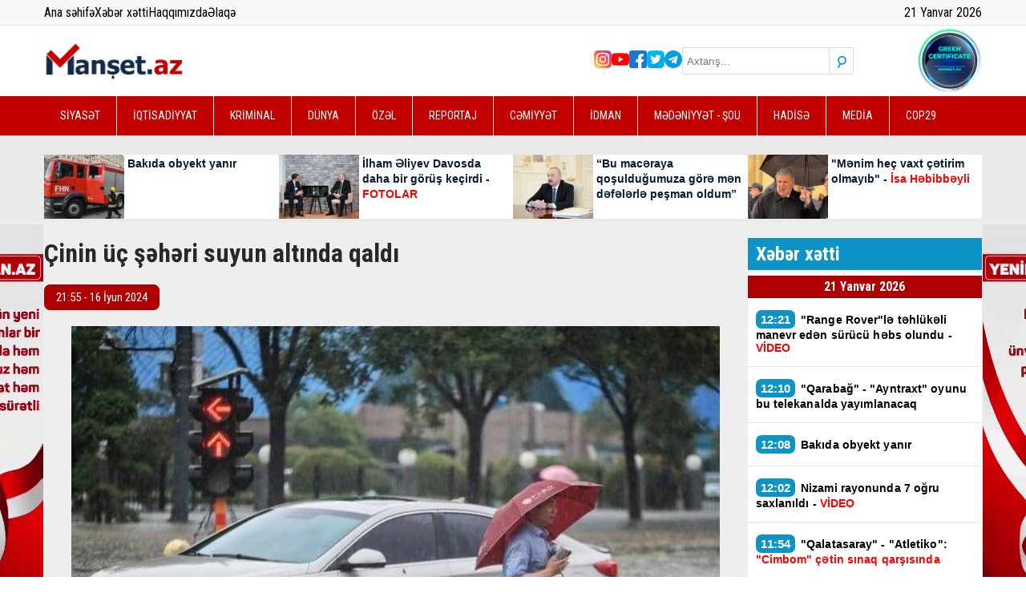

--- FILE ---
content_type: text/html; charset=UTF-8
request_url: https://www.manset.az/news/112933/cinin-uc-seheri-suyun-altinda-qaldi
body_size: 13921
content:
<!DOCTYPE html>
<html lang="az">

<head>
    <!-- Yandex.Metrika counter -->
<script type="text/javascript">
    (function(m,e,t,r,i,k,a){m[i]=m[i]||function(){(m[i].a=m[i].a||[]).push(arguments)};
   m[i].l=1*new Date();
   for (var j = 0; j < document.scripts.length; j++) {if (document.scripts[j].src === r) { return; }}
   k=e.createElement(t),a=e.getElementsByTagName(t)[0],k.async=1,k.src=r,a.parentNode.insertBefore(k,a)})
   (window, document, "script", "https://mc.yandex.ru/metrika/tag.js", "ym");

   ym(91452977, "init", {
        clickmap:true,
        trackLinks:true,
        accurateTrackBounce:true
   });
</script>
<!-- Yandex.Metrika counter end -->

<script src="https://cdn.onesignal.com/sdks/web/v16/OneSignalSDK.page.js" defer></script>
<script>
    window.OneSignalDeferred = window.OneSignalDeferred || [];
  OneSignalDeferred.push(function(OneSignal) {
    OneSignal.init({
      appId: "33a4209b-0e68-43c6-8fd0-3ffbe76ee04c",
    });
  });
</script>

<!-- Global site tag (gtag.js) - Google Analytics -->
<script async src="https://www.googletagmanager.com/gtag/js?id=UA-199250953-1"></script>
<script>
    window.dataLayer = window.dataLayer || [];
  function gtag(){dataLayer.push(arguments);}
  gtag('js', new Date());

  gtag('config', 'UA-199250953-1');
</script>
<!-- Global site tag (gtag.js) - Google Analytics -->
<!-- Google Tag Manager -->
<script>
    (function(w,d,s,l,i){w[l]=w[l]||[];w[l].push({'gtm.start':
new Date().getTime(),event:'gtm.js'});var f=d.getElementsByTagName(s)[0],
j=d.createElement(s),dl=l!='dataLayer'?'&l='+l:'';j.async=true;j.src=
'https://www.googletagmanager.com/gtm.js?id='+i+dl;f.parentNode.insertBefore(j,f);
})(window,document,'script','dataLayer','GTM-5JGNCQ8');
</script>
<!-- End Google Tag Manager -->

<script async defer crossorigin="anonymous" src="https://connect.facebook.net/az_AZ/sdk.js#xfbml=1&version=v6.0">
</script>
<script>
    window.digitalks=window.digitalks||new function(){var t=this;t._e=[],t._c={},t.config=function(c){var i;t._c=c,t._c.script_id?((i=document.createElement("script")).src="//data.digitalks.az/v1/scripts/"+t._c.script_id+"/track.js?&cb="+Math.random(),i.async=!0,document.head.appendChild(i)):console.error("digitalks: script_id cannot be empty!")};["track","identify"].forEach(function(c){t[c]=function(){t._e.push([c].concat(Array.prototype.slice.call(arguments,0)))}})};

digitalks.config({
    script_id: "ae2aea67-996a-4ba1-bb55-473873a9464b",
    page_url: location.href,
    referrer: document.referrer
})
</script>    <meta charset="UTF-8" />
    <meta name="viewport" content="width=device-width, initial-scale=1.0" />
    <meta name="csrf-token" content="uIE3vVBQ7cYerYD8P1CFYhOjIE16vuGz6uec1SBh">
    <meta name="theme-color" content="#c30000" />

    <link rel="stylesheet" href="https://www.manset.az/frontend/assets/css/jquery.bxslider.min.css" />
    <link rel="stylesheet" href="https://www.manset.az/frontend/plugins/fontawesome/css/all.min.css" />
    <link rel="stylesheet" href="https://www.manset.az/frontend/assets/css/style.css?v3" />
    <link rel="stylesheet" href="https://www.manset.az/frontend/assets/css/magnific-popup.css" />

    <title>Manset.az | Çinin üç şəhəri suyun altında qaldı 
</title>
    <link rel="icon" type="image/x-icon" href="https://www.manset.az/favicon.ico">

    <meta name="description" content="

Çinin şərqindəki Futszyan əyalətində uzun sürən yağışlar 9 milyona yaxın əhalisi olan Tsyuançjou və daha iki böyük şəhərdə, həmçinin 11 kənd mahalında daşqınlara səbəb olub.

 

Manset.az musvat.com-a istinadən xəbər verir ki,..." />
<meta name="keywords" content="" />
<meta property="og:image" content="https://www.manset.az/storage/2024/june/16/img_68791718558537.jpg" />
<meta property="og:image:width" content="850" />
<meta property="og:image:height" content="530" />
<meta property="og:locale" content="az_AZ" />
<meta property="og:type" content="article" />
<meta property="og:title" content="Çinin üç şəhəri suyun altında qaldı " />
<meta property="og:description" content="

Çinin şərqindəki Futszyan əyalətində uzun sürən yağışlar 9 milyona yaxın əhalisi olan Tsyuançjou və daha iki böyük şəhərdə, həmçinin 11 kənd mahalında daşqınlara səbəb olub.

 

Manset.az musvat.com-a istinadən xəbər verir ki,..." />
<meta property="og:url" content="https://www.manset.az/dunya/112933/cinin-uc-seheri-suyun-altinda-qaldi" />
<meta property="og:site_name" content="https://www.manset.az" />
<meta property="og:updated_time" content="2026-01-20T15:08:34+04:00" />
<meta property="article:published_time" content="2024-06-16T21:55:53+04:00" />
<meta property="article:modified_time" content="2024-06-16T17:55:53+04:00" />
<meta name="twitter:card" content="summary_large_image" />
<meta name="twitter:title" content="Çinin üç şəhəri suyun altında qaldı " />
<meta name="twitter:description" content="

Çinin şərqindəki Futszyan əyalətində uzun sürən yağışlar 9 milyona yaxın əhalisi olan Tsyuançjou və daha iki böyük şəhərdə, həmçinin 11 kənd mahalında daşqınlara səbəb olub.

 

Manset.az musvat.com-a istinadən xəbər verir ki,..." />
<meta name="twitter:image" content="https://www.manset.az/storage/2024/june/16/img_68791718558537.jpg" />
<meta name="twitter:image:width" content="850" />
<meta name="twitter:image:height" content="530" />
<link rel="canonical"
    href="https://www.manset.az/dunya/112933/cinin-uc-seheri-suyun-altinda-qaldi" />
    <style>
        img:not(.nocover) {
            max-width: 100% !important;
            object-fit: cover !important;
            object-position: top center !important;
        }

        .breaking-news-title {
            color: #081a35;
            font-family: Arial;
            font-weight: bold;
            font-size: 14px;
            line-height: 19px;
            display: -webkit-box;
            -webkit-line-clamp: 4;
            -webkit-box-orient: vertical;
            overflow: hidden;
        }

        .breaking-news-title:hover {
            color: #c30000;
        }

        #responsive-menu {
            top: -100%;
        }

        .mfp-wrap {
            position: fixed !important;
        }

        #test-modal {
            position: relative;
            background: #FFF;
            padding: 20px;
            margin-left: 30px;
            margin-right: 30px;
            width: auto;
            max-width: 540px;
            margin: 0 auto;
            font-size: 12px;
            font-family: Arial;
            -webkit-border-radius: 5px;
            -moz-border-radius: 5px;
            border-radius: 5px;
        }

        #test-modal .fcb {
            color: #000;
            font-size: 24px;
            font-weight: bold;
        }

        #test-modal .fb-page,
        #test-modal .fb-page span,
        #test-modal .fb-page span iframe {
            width: 100% !important;
        }

        .bx-wrapper .bx-controls-direction a {
            z-index: 999 !important;
        }

        .height-auto {
            height: auto;
        }

        @media (max-width: 768px) {
            .card .img {
                height: auto;
            }

            .card .img img {
                height: auto;
                max-height: 270px;
                width: 100%;
                display: block;
            }

            .card h2.title {
                font-size: 20px !important;
                line-height: 30px !important;
            }
        }
    </style>

    <style>
    .desc-img img {
        width: 100%;
        height: auto;
        max-width: 100%;
        object-fit: contain !important;
    }

    @media (max-width: 768px) {
        .desc-img {
            height: auto !important;
        }

        .desc-img img {
            width: 100%;
            height: auto;
            max-width: 100%;
        }
    }

    article .description>p {
        color: #000;
        font-family: "Helvetica Neue", Helvetica, Arial, sans-serif;
        font-size: 17px;
        margin-bottom: 15px !important;
        line-height: 1.3 !important;
        text-indent: 0px;
        text-transform: none;
    }

    article .description * {
        max-width: 100% !important;
        object-fit: contain !important;
    }

    article .description a {
        color: #0e93c7;
    }

    .tag-container {
        display: flex;
        flex-wrap: wrap;
        gap: 6px;
        max-width: 600px;
    }

    .tag {
        padding: 3px 6px;
        border: 1px solid #707070;
        color: #707070;
        font-size: 13px;
        text-decoration: none;
        transition: all 0.3s ease-in-out;
    }

    .tag:hover {
        background-color: #707070;
        color: #fff;
    }

    .sosyal-btnlar {
        display: flex;
        flex-direction: column;
        gap: 9px;
        align-items: center;
        margin-bottom: 9px;
    }

    .sosyal-btn {
        text-align: center;
        padding: 6px 9px;
        border: none;
        border-radius: 5px;
        font-size: 16px;
        color: white;
        text-decoration: none;
        width: 97%;
        transition: background 0.3s ease;
    }

    .instagram-btn {
        background-color: #E4405F;
    }

    .instagram-btn:hover {
        background-color: #c1355c;
    }

    .telegram-btn {
        background-color: #0088cc;
    }

    .telegram-btn:hover {
        background-color: #007ab8;
    }

    @media (min-width: 600px) {
        .sosyal-btn {
            font-size: 18px;
        }
    }
</style>
<style>
    .fb-follow {
        width: 100%;
        display: flex;
        align-items: center;
        justify-content: space-between;
        gap: 12px;
        padding: 16px;
        box-sizing: border-box;
        margin: 15px 0;

        background: linear-gradient(135deg, #3B5998, #3B5998);
        color: #fff;
        text-decoration: none;
        border-radius: 14px;
        font-family: system-ui, sans-serif;
    }

    .fb-text strong {
        font-size: 17px;
    }

    .fb-text small {
        font-size: 13px;
        opacity: .85;
    }

    .fb-btn {
        padding: 10px 14px;
        background: rgba(255, 255, 255, .18);
        border-radius: 10px;
        font-weight: 700;
        white-space: nowrap;
    }

    /* mobil */
    @media (max-width:520px) {
        .fb-follow {
            flex-direction: column;
            align-items: flex-start;
        }

        .fb-btn {
            width: 100%;
            text-align: center;
        }
    }
</style>
<script data-cfasync="false" nonce="0e6918de-cf16-4a00-aa11-6a1e69b57c91">try{(function(w,d){!function(j,k,l,m){if(j.zaraz)console.error("zaraz is loaded twice");else{j[l]=j[l]||{};j[l].executed=[];j.zaraz={deferred:[],listeners:[]};j.zaraz._v="5874";j.zaraz._n="0e6918de-cf16-4a00-aa11-6a1e69b57c91";j.zaraz.q=[];j.zaraz._f=function(n){return async function(){var o=Array.prototype.slice.call(arguments);j.zaraz.q.push({m:n,a:o})}};for(const p of["track","set","debug"])j.zaraz[p]=j.zaraz._f(p);j.zaraz.init=()=>{var q=k.getElementsByTagName(m)[0],r=k.createElement(m),s=k.getElementsByTagName("title")[0];s&&(j[l].t=k.getElementsByTagName("title")[0].text);j[l].x=Math.random();j[l].w=j.screen.width;j[l].h=j.screen.height;j[l].j=j.innerHeight;j[l].e=j.innerWidth;j[l].l=j.location.href;j[l].r=k.referrer;j[l].k=j.screen.colorDepth;j[l].n=k.characterSet;j[l].o=(new Date).getTimezoneOffset();if(j.dataLayer)for(const t of Object.entries(Object.entries(dataLayer).reduce((u,v)=>({...u[1],...v[1]}),{})))zaraz.set(t[0],t[1],{scope:"page"});j[l].q=[];for(;j.zaraz.q.length;){const w=j.zaraz.q.shift();j[l].q.push(w)}r.defer=!0;for(const x of[localStorage,sessionStorage])Object.keys(x||{}).filter(z=>z.startsWith("_zaraz_")).forEach(y=>{try{j[l]["z_"+y.slice(7)]=JSON.parse(x.getItem(y))}catch{j[l]["z_"+y.slice(7)]=x.getItem(y)}});r.referrerPolicy="origin";r.src="/cdn-cgi/zaraz/s.js?z="+btoa(encodeURIComponent(JSON.stringify(j[l])));q.parentNode.insertBefore(r,q)};["complete","interactive"].includes(k.readyState)?zaraz.init():j.addEventListener("DOMContentLoaded",zaraz.init)}}(w,d,"zarazData","script");window.zaraz._p=async d$=>new Promise(ea=>{if(d$){d$.e&&d$.e.forEach(eb=>{try{const ec=d.querySelector("script[nonce]"),ed=ec?.nonce||ec?.getAttribute("nonce"),ee=d.createElement("script");ed&&(ee.nonce=ed);ee.innerHTML=eb;ee.onload=()=>{d.head.removeChild(ee)};d.head.appendChild(ee)}catch(ef){console.error(`Error executing script: ${eb}\n`,ef)}});Promise.allSettled((d$.f||[]).map(eg=>fetch(eg[0],eg[1])))}ea()});zaraz._p({"e":["(function(w,d){})(window,document)"]});})(window,document)}catch(e){throw fetch("/cdn-cgi/zaraz/t"),e;};</script></head>

<body>
    <div style="overflow: hidden; position: relative;">
        <section id="responsive-menu">
            <div class="container">
                <form method="get" action="/search" class="search">
                    <input placeholder="Axtarış..." type="text" name="keyword" />
                    <button class="search-btn">
                        <i class="fa-solid fa-magnifying-glass"></i>
                    </button>
                </form>
                <ul class="social-medias">
            <li>
        <a href="https://www.instagram.com/manset.az/" class="in"></a>
    </li>
                <li>
        <a href="https://www.youtube.com/channel/UCmvEML579ufFXQbeUoMfSCg" class="yt"></a>
    </li>
                <li>
        <a href="https://www.facebook.com/Man%C5%9Fetaz-X%C9%99b%C9%99r-Portal%C4%B1-101608725475769" class="fb"></a>
    </li>
                <li>
        <a href="https://twitter.com/AzManset" class="tw"></a>
    </li>
                <li>
        <a href="https://t.me/mansetaz" class="tg"></a>
    </li>
        </ul>                <ul class="nav-links">
                                            <li><a href="https://www.manset.az/category/siyaset/1">SİYASƏT</a></li>
                                            <li><a href="https://www.manset.az/category/iqtisadiyyat/2">İQTİSADİYYAT</a></li>
                                            <li><a href="https://www.manset.az/category/kriminal/3">KRİMİNAL</a></li>
                                            <li><a href="https://www.manset.az/category/dunya/4">DÜNYA</a></li>
                                            <li><a href="https://www.manset.az/category/ozel/5">ÖZƏL</a></li>
                                            <li><a href="https://www.manset.az/category/reportaj/6">REPORTAJ</a></li>
                                            <li><a href="https://www.manset.az/category/cemiyyet/7">CƏMİYYƏT</a></li>
                                            <li><a href="https://www.manset.az/category/idman/8">İDMAN</a></li>
                                            <li><a href="https://www.manset.az/category/medeniyyet-sou/9">MƏDƏNİYYƏT - ŞOU</a></li>
                                            <li><a href="https://www.manset.az/category/hadise/10">HADİSƏ</a></li>
                                            <li><a href="https://www.manset.az/category/media/12">MEDİA</a></li>
                                            <li><a href="https://www.manset.az/category/cop29/13">COP29</a></li>
                                    </ul>
            </div>
        </section>
        <header>
            
            <section id="top">
                <div class="container">
                    <div class="row">
                        <ul>
                            <li><a href="/">Ana səhifə</a></li>
                            <li><a href="https://www.manset.az/all-news" target="_blank">Xəbər xətti</a></li>
                            <li><a href="/about">Haqqımızda</a></li>
                            <li><a href="/contact">Əlaqə</a></li>
                        </ul>
                        <div>
                            <p id="date"></p>
                        </div>
                    </div>
                </div>
            </section>
            <section id="header-main">
                <div class="container">
                    <div class="row">
                        <label class="burger" for="burger">
                            <input type="checkbox" id="burger">
                            <span></span>
                            <span></span>
                            <span></span>
                        </label>
                        <a class="logo" href="https://www.manset.az">
                            <img src="https://www.manset.az/storage/setting/logo_1743426522.svg" alt="manset az logo" />
                        </a>
                        <div class="social-medias">
                            <ul class="social-medias">
            <li>
        <a href="https://www.instagram.com/manset.az/" class="in"></a>
    </li>
                <li>
        <a href="https://www.youtube.com/channel/UCmvEML579ufFXQbeUoMfSCg" class="yt"></a>
    </li>
                <li>
        <a href="https://www.facebook.com/Man%C5%9Fetaz-X%C9%99b%C9%99r-Portal%C4%B1-101608725475769" class="fb"></a>
    </li>
                <li>
        <a href="https://twitter.com/AzManset" class="tw"></a>
    </li>
                <li>
        <a href="https://t.me/mansetaz" class="tg"></a>
    </li>
        </ul>                            <form method="get" action="/search" class="search">
                                <input placeholder="Axtarış..." type="text" name="keyword" />
                                <button class="search-btn">
                                    <i class="fa-solid fa-magnifying-glass"></i>
                                </button>
                            </form>
                            <img src="https://www.manset.az/frontend/assets/images/svg/manset.az.svg" alt="cop29" />
                        </div>
                    </div>
                </div>
            </section>
            <section id="nav-links">
                <div class="container">
                    <ul>
                                                    <li><a href="https://www.manset.az/category/siyaset/1">SİYASƏT</a></li>
                                                    <li><a href="https://www.manset.az/category/iqtisadiyyat/2">İQTİSADİYYAT</a></li>
                                                    <li><a href="https://www.manset.az/category/kriminal/3">KRİMİNAL</a></li>
                                                    <li><a href="https://www.manset.az/category/dunya/4">DÜNYA</a></li>
                                                    <li><a href="https://www.manset.az/category/ozel/5">ÖZƏL</a></li>
                                                    <li><a href="https://www.manset.az/category/reportaj/6">REPORTAJ</a></li>
                                                    <li><a href="https://www.manset.az/category/cemiyyet/7">CƏMİYYƏT</a></li>
                                                    <li><a href="https://www.manset.az/category/idman/8">İDMAN</a></li>
                                                    <li><a href="https://www.manset.az/category/medeniyyet-sou/9">MƏDƏNİYYƏT - ŞOU</a></li>
                                                    <li><a href="https://www.manset.az/category/hadise/10">HADİSƏ</a></li>
                                                    <li><a href="https://www.manset.az/category/media/12">MEDİA</a></li>
                                                    <li><a href="https://www.manset.az/category/cop29/13">COP29</a></li>
                                            </ul>
                </div>
            </section>
            <section id="header-news">
                <div class="container">
                    <div class="wrapper">
                                                    <a href="https://www.manset.az/hadise/162288/bakida-obyekt-yanir" class="home-banner-card">
                                <div class="img">
                                    <img src="https://www.manset.az/storage/temp/158x95/news/2026_01_21/462147_1768982977.webp"
                                        alt="Bakıda obyekt yanır" class="nocover" />
                                </div>
                                <div class="content">
                                    <h2 class="breaking-news-title">Bakıda obyekt yanır</h2>
                                </div>
                            </a>
                                                    <a href="https://www.manset.az/siyaset/162278/prezident-davosda-daha-bir-gorus-kecirdi-fotolar" class="home-banner-card">
                                <div class="img">
                                    <img src="https://www.manset.az/storage/temp/158x95/news/2026_01_21/17689793284041426597_1200x630_1768980007.webp"
                                        alt="İlham Əliyev Davosda daha bir görüş keçirdi - FOTOLAR" class="nocover" />
                                </div>
                                <div class="content">
                                    <h2 class="breaking-news-title">İlham Əliyev Davosda daha bir görüş keçirdi -<font color="#ff0000"> FOTOLAR</font></h2>
                                </div>
                            </a>
                                                    <a href="https://www.manset.az/siyaset/162277/bu-maceraya-qosuldugumuza-gore-men-defelerle-pesman-oldum" class="home-banner-card">
                                <div class="img">
                                    <img src="https://www.manset.az/storage/temp/158x95/news/2026_01_21/09l08gvwrimyjge2xzzgza8mtqs09lsuj3jkvn2f_1200_1768978869.webp"
                                        alt="“Bu macəraya qoşulduğumuza görə mən dəfələrlə peşman oldum”" class="nocover" />
                                </div>
                                <div class="content">
                                    <h2 class="breaking-news-title">“Bu macəraya qoşulduğumuza görə mən dəfələrlə peşman oldum”</h2>
                                </div>
                            </a>
                                                    <a href="https://www.manset.az/ozel/162273/isa-hebibbeyli-yayilan-goruntulerinden-danisdi-menim-hec-vaxt-cetirim-olmayib" class="home-banner-card">
                                <div class="img">
                                    <img src="https://www.manset.az/storage/temp/158x95/news/2026_01_21/whatsapp_image_2026_01_21_at_104239_1768977963.webp"
                                        alt="\&quot;Mənim heç vaxt çətirim olmayıb\&quot; - İsa Həbibbəyli " class="nocover" />
                                </div>
                                <div class="content">
                                    <h2 class="breaking-news-title">"Mənim heç vaxt çətirim olmayıb" -<font color="#ff0000"> İsa Həbibbəyli </font></h2>
                                </div>
                            </a>
                                            </div>
                </div>
            </section>
        </header>

        <main>
            <section id="news-detail">
    <div class="container">
        <div class="container__left">
            <h1 class="news-detail-title">Çinin üç şəhəri suyun altında qaldı <font color="#ff0000"></font></h1>
            
            <p class="date-time">21:55 - 16 İyun 2024</p>
            <div class="desc-img">
                <img src="https://www.manset.az/storage/2024/june/16/img_68791718558537.jpg" alt="Çinin üç şəhəri suyun altında qaldı " class="nocover" />
            </div>
            <article>
                <div class="description" style="padding: 0px 10px">
                                        <p><meta charset="UTF-8" /></p>
                                                            
                                        <!-- Inpage/Inpage/ -->
                    
                    <!-- Inpage/Inpage/ -->
                                                            <p><strong>&Ccedil;inin şərqindəki Futszyan əyalətində uzun s&uuml;rən yağışlar 9 milyona yaxın əhalisi olan Tsyuan&ccedil;jou və daha iki b&ouml;y&uuml;k şəhərdə, həm&ccedil;inin 11 kənd mahalında daşqınlara səbəb olub.</strong></p>
                                                            
                                                            <p>&nbsp;</p>
                                                            
                                                            <p><a style='color:#af0000; font-weight:bold;'
                        href='./'>Manset.az</a> musvat.com-a istinadən xəbər verir ki, &Ccedil;in Mərkəzi Televiziyasının yerli hakimiyyət orqanlarına istinadən verdiyi məlumata g&ouml;rə, 11 &ccedil;ay &ouml;z məcrasından &ccedil;ıxıb.</p>
                                                            
                                                            <p>Daşqın zonalarında suyun səviyyəsi 3,65 m-ə &ccedil;atır.</p>
                                                            
                                                            <p>Dərc edilmiş məlumatlara g&ouml;rə, 179,8 min nəfər daşqınlardan zərər &ccedil;əkib, 36 minə yaxın insan təxliyə edilib. Prosesə hərb&ccedil;ilər cəlb olunublar.</p>
                                                            
                                                            <p>Futsyan əyalətində dəmir yolu əlaqəsi qismən dayandırılıb.</p>
                                                            
                                                            <p>Qeyd edək ki, iyunun 9-dan etibarən Futsyanda tufan və g&uuml;cl&uuml; k&uuml;ləklə m&uuml;şayiət olunan yağış yağır. Əyalət də fəlakət xəbərdarlığı elan edilib.</p>
                                                        </div>
                <div>
                                    </div>
            </article>
            <article>
                            </article>
            <hr>
            <a href="https://www.facebook.com/share/1EqsHq8tpU/" target="_blank" rel="noopener" class="fb-follow">
                <span class="fb-text">
                    <strong>Bizi Facebook-da izləyin</strong><br>
                    <small>Yeniliklərdən xəbərdar olun</small>
                </span>
                <span class="fb-btn">Keçid et</span>
            </a>
            
            <div class="detail-ads">
                <a href="" target="_blank">
                    <img src="https://www.manset.az/frontend/assets/images/gif/bb.gif" class="nocover">
                </a>
            </div>
            <div class="social-medias">
                <!-- uSocial -->
                <script async src="https://usocial.pro/usocial/usocial.js?uid=7835bce91df86526&v=6.1.5"
                    data-script="usocial" charset="utf-8"></script>
                <div class="uSocial-Share" data-lang="en" data-pid="eebe68acae984fd9e8243fbffcbf8270" data-type="share"
                    data-options="round-rect,style1,default,absolute,horizontal,size48,eachCounter1,counter1,counter-after,mobile_position_left"
                    data-social="fb,wa,telegram"></div>
                <!-- /uSocial -->
            </div>
            
            <div style="margin-top:20px;">
                <script async src="https://webshop.az/premiumads/banner.js?v5" type="text/javascript"></script>
            </div>
            <div style="margin-top:20px;"> <iframe style="width: 100%;" src="https://yenielan.az/banner" scrolling="no"
                    width="970" height="270" frameborder="0"></iframe></div>
            
            <section id="other-news" style="margin-bottom: 20px;">
                <div class="other-news__title">
                    <p>Digər xəbərlər</p>
                </div>
                <div class="wrapper">
                                        <a href="https://www.manset.az/ozel/162197/sefer-ebiyev-esebilesdi-besdir-sual-verdin-men-vetenimdeyem" class="card">
                        <div class="img">
                            <img src="https://www.manset.az/storage/temp/300x190/news/2026_01_20/1750922529_1643290243_186894_1768900589.webp" alt="Səfər Əbiyev əsəbiləşdi - \&quot;Bəsdir, sual verdin, mən vətənimdəyəm\&quot;" />
                            <span class="date-time">20 Yanvar 2026 - 13:11</span>
                        </div>
                        <div class="content">
                            <h3 class="title">
                                Səfər Əbiyev əsəbiləşdi - <font color="#ff0000">"Bəsdir, sual verdin, mən vətənimdəyəm"</font>
                            </h3>
                        </div>
                    </a>
                                        <a href="https://www.manset.az/ozel/162273/isa-hebibbeyli-yayilan-goruntulerinden-danisdi-menim-hec-vaxt-cetirim-olmayib" class="card">
                        <div class="img">
                            <img src="https://www.manset.az/storage/temp/300x190/news/2026_01_21/whatsapp_image_2026_01_21_at_104239_1768977963.webp" alt="\&quot;Mənim heç vaxt çətirim olmayıb\&quot; - İsa Həbibbəyli " />
                            <span class="date-time">21 Yanvar 2026 - 10:36</span>
                        </div>
                        <div class="content">
                            <h3 class="title">
                                "Mənim heç vaxt çətirim olmayıb" -<font color="#ff0000"> İsa Həbibbəyli </font>
                            </h3>
                        </div>
                    </a>
                                        <a href="https://www.manset.az/cemiyyet/162231/adsea-nin-kollektivi-sehidler-xiyabanini-ziyaret-etdi-fotolar" class="card">
                        <div class="img">
                            <img src="https://www.manset.az/storage/temp/300x190/news/2026_01_20/whatsapp_image_2026_01_20_at_182503_5_1768919546.webp" alt="ADSEA-nın kollektivi Şəhidlər xiyabanını ziyarət etdi - FOTOLAR" />
                            <span class="date-time">20 Yanvar 2026 - 18:28</span>
                        </div>
                        <div class="content">
                            <h3 class="title">
                                ADSEA-nın kollektivi Şəhidlər xiyabanını ziyarət etdi - <font color="#ff0000">FOTOLAR</font>
                            </h3>
                        </div>
                    </a>
                                        <a href="https://www.manset.az/hadise/162211/bakida-iki-baci-facievi-sekilde-oldunbsp" class="card">
                        <div class="img">
                            <img src="https://www.manset.az/storage/temp/300x190/news/2025_11_08/tecili_1_1762614241.webp" alt="Bakıda iki bacı faciəvi şəkildə öldü " />
                            <span class="date-time">20 Yanvar 2026 - 15:43</span>
                        </div>
                        <div class="content">
                            <h3 class="title">
                                Bakıda iki bacı <font color="#ff0000">faciəvi şəkildə öldü </font>
                            </h3>
                        </div>
                    </a>
                                        <a href="https://www.manset.az/cemiyyet/162194/memur-emeli-ile-bagli-suallardan-bele-yayindi" class="card">
                        <div class="img">
                            <img src="https://www.manset.az/storage/temp/300x190/news/2026_01_20/dsdd_1768899566.webp" alt="Məmurdan əməli ilə bağlı suallara məsuliyyətsiz AÇIQLAMA" />
                            <span class="date-time">20 Yanvar 2026 - 12:59</span>
                        </div>
                        <div class="content">
                            <h3 class="title">
                                Məmurdan əməli ilə bağlı suallara məsuliyyətsiz<font color="#ff0000"> AÇIQLAMA</font>
                            </h3>
                        </div>
                    </a>
                                        <a href="https://www.manset.az/cemiyyet/162232/hamlet-isaxanli-qizina-yuksek-vezife-verdi" class="card">
                        <div class="img">
                            <img src="https://www.manset.az/storage/temp/300x190/news/2026_01_20/screenshot_51_1768920218.webp" alt="Hamlet İsaxanlı qızına yüksək vəzifə verdi" />
                            <span class="date-time">20 Yanvar 2026 - 18:41</span>
                        </div>
                        <div class="content">
                            <h3 class="title">
                                Hamlet İsaxanlı qızına yüksək vəzifə verdi
                            </h3>
                        </div>
                    </a>
                                        <a href="https://www.manset.az/siyaset/162196/erdoganin-oglu-terterde-fotolar" class="card">
                        <div class="img">
                            <img src="https://www.manset.az/storage/temp/300x190/news/2026_01_20/1000244397_1768900099.webp" alt="Ərdoğanın oğlu Tərtərdə - FOTOLAR" />
                            <span class="date-time">20 Yanvar 2026 - 13:17</span>
                        </div>
                        <div class="content">
                            <h3 class="title">
                                Ərdoğanın oğlu Tərtərdə - <font color="#ff0000">FOTOLAR</font>
                            </h3>
                        </div>
                    </a>
                                        <a href="https://www.manset.az/medeniyyet-sou/162246/sair-dramaturq-qerib-mehdi-vefat-etdi" class="card">
                        <div class="img">
                            <img src="https://www.manset.az/storage/temp/300x190/news/2026_01_20/cdpcqu0dqq0h6etsaevxptix05aq1v9s1mrhdmml_825_1768931674.webp" alt="Şair-dramaturq Qərib Mehdi vəfat etdi" />
                            <span class="date-time">20 Yanvar 2026 - 21:54</span>
                        </div>
                        <div class="content">
                            <h3 class="title">
                                Şair-dramaturq Qərib Mehdi <font color="#ff0000">vəfat etdi</font>
                            </h3>
                        </div>
                    </a>
                                        <a href="https://www.manset.az/cemiyyet/162228/azerisiq-lerikdeki-problemle-bagli-melumat-yaydi-video" class="card">
                        <div class="img">
                            <img src="https://www.manset.az/storage/temp/300x190/news/2026_01_20/screenshot_50_1768918036.webp" alt="“Azərişıq” Lerikdəki problemlə bağlı məlumat yaydı - VİDEO" />
                            <span class="date-time">20 Yanvar 2026 - 18:07</span>
                        </div>
                        <div class="content">
                            <h3 class="title">
                                “Azərişıq” Lerikdəki problemlə bağlı məlumat yaydı - <font color="#ff0000">VİDEO</font>
                            </h3>
                        </div>
                    </a>
                                        <a href="https://www.manset.az/ozel/162202/dastana-cevrilen-ilham-ve-ferize-sevgisi-video" class="card">
                        <div class="img">
                            <img src="https://www.manset.az/storage/temp/300x190/news/2026_01_20/screenshot_2026_01_20_141148_1768903931.webp" alt="Dastana çevrilən \&quot;İlham və Fərizə\&quot; sevgisi - VİDEO" />
                            <span class="date-time">20 Yanvar 2026 - 14:07</span>
                        </div>
                        <div class="content">
                            <h3 class="title">
                                Dastana çevrilən "İlham və Fərizə" sevgisi - <font color="#ff0000">VİDEO</font>
                            </h3>
                        </div>
                    </a>
                                        <a href="https://www.manset.az/siyaset/162193/masallida-20-yanvar-sehidlerinin-xatiresi-yad-edildi-fotolar" class="card">
                        <div class="img">
                            <img src="https://www.manset.az/storage/temp/300x190/news/2026_01_20/whatsapp_image_2026_01_20_at_123057_1_1768898150.webp" alt="Masallıda 20 Yanvar şəhidlərinin xatirəsi yad edildi - FOTOLAR" />
                            <span class="date-time">20 Yanvar 2026 - 12:34</span>
                        </div>
                        <div class="content">
                            <h3 class="title">
                                Masallıda 20 Yanvar şəhidlərinin xatirəsi yad edildi - <font color="#ff0000">FOTOLAR</font>
                            </h3>
                        </div>
                    </a>
                                        <a href="https://www.manset.az/hadise/162251/yasamalda-qeza-hereketde-cetinlik-yarandi-foto" class="card">
                        <div class="img">
                            <img src="https://www.manset.az/storage/temp/300x190/news/2026_01_20/sx9ehvvwwf1txhsocfdvhosqaafoqogwlbhkot57_825_1768936555.webp" alt="Yasamalda QƏZA: Hərəkətdə çətinlik yarandı - FOTO" />
                            <span class="date-time">20 Yanvar 2026 - 23:14</span>
                        </div>
                        <div class="content">
                            <h3 class="title">
                                Yasamalda QƏZA: <font color="#ff0000">Hərəkətdə çətinlik yarandı - FOTO</font>
                            </h3>
                        </div>
                    </a>
                                    </div>
            </section>
            <section id="detail-news-slider">
                <div id="DivID677"></div>
                <script type="text/javascript"
                    src="//news.mediametrics.ru/cgi-bin/b.fcgi?ac=b&m=js&v=2&n=10&id=DivID677" charset="UTF-8">
                </script>
            </section>
        </div>
        <div class="container__right">
            <div class="news-feed">
    <div class="title">
        <p>Xəbər xətti</p>
    </div>
        <ul>
                                <li class="date-class">21 Yanvar 2026</li>
                <li>
            <a href="https://www.manset.az/cemiyyet/162289/range-roverle-tehlukeli-manevr-eden-surucu-hebs-olundu-video">
                <span class="date">12:21</span>
                "Range Rover"lə təhlükəli manevr edən sürücü həbs olundu - <font color="#ff0000">VİDEO</font>
            </a>
        </li>
                        <li>
            <a href="https://www.manset.az/idman/162286/qarabag-ayntraxt-oyunu-bu-telekanalda-yayimlanacaq">
                <span class="date">12:10</span>
                "Qarabağ" - "Ayntraxt" oyunu bu telekanalda yayımlanacaq
            </a>
        </li>
                        <li>
            <a href="https://www.manset.az/hadise/162288/bakida-obyekt-yanir">
                <span class="date">12:08</span>
                Bakıda obyekt yanır
            </a>
        </li>
                        <li>
            <a href="https://www.manset.az/cemiyyet/162287/nizami-rayonunda-7-ogru-saxlanildi-video">
                <span class="date">12:02</span>
                Nizami rayonunda 7 oğru saxlanıldı - <font color="#ff0000">VİDEO</font>
            </a>
        </li>
                        <li>
            <a href="https://www.manset.az/idman/162284/qalatasaray-atletiko-cimbom-cetin-sinaq-qarsisindanbsp">
                <span class="date">11:54</span>
                "Qalatasaray" - "Atletiko": <font color="#ff0000">"Cimbom" çətin sınaq qarşısında </font>
            </a>
        </li>
                        <li>
            <a href="https://www.manset.az/iqtisadiyyat/162285/gomruk-vergi-tibb-ve-tehsil-iscilerine-sad-xeber">
                <span class="date">11:53</span>
                Gömrük, vergi, tibb və təhsil işçilərinə <font color="#ff0000">ŞAD XƏBƏR</font>
            </a>
        </li>
                        <li>
            <a href="https://www.manset.az/dunya/162283/fahriye-evcenin-yeni-goruntuleri-gundem-oldu-foto">
                <span class="date">11:37</span>
                Fahriye Evcenin yeni görüntüləri gündəm oldu - <font color="#ff0000">FOTO</font>
            </a>
        </li>
                        <li>
            <a href="https://www.manset.az/siyaset/162282/ilham-eliyev-cexiyanin-bas-naziri-ile-gorusdu-foto">
                <span class="date">11:37</span>
                İlham Əliyev Çexiyanın Baş naziri ilə görüşdü - <font color="#ff0000">FOTO</font>
            </a>
        </li>
                        <li>
            <a href="https://www.manset.az/cemiyyet/162281/azerbaycanda-18-derece-saxta-qeyde-alindi">
                <span class="date">11:33</span>
                Azərbaycanda 18 dərəcə şaxta qeydə alındı
            </a>
        </li>
                        <li>
            <a href="https://www.manset.az/siyaset/162280/prezident-olaraq-menim-ucun-bunlar-esas-gostericilerdirnbsp">
                <span class="date">11:22</span>
                “Prezident olaraq mənim üçün bunlar əsas göstəricilərdir”&nbsp;
            </a>
        </li>
                        <li>
            <a href="https://www.manset.az/siyaset/162278/prezident-davosda-daha-bir-gorus-kecirdi-fotolar">
                <span class="date">11:17</span>
                İlham Əliyev Davosda daha bir görüş keçirdi -<font color="#ff0000"> FOTOLAR</font>
            </a>
        </li>
                        <li>
            <a href="https://www.manset.az/cemiyyet/162279/bakida-bu-kucede-isiqfor-qurasdirildi-video">
                <span class="date">11:07</span>
                Bakıda bu küçədə işıqfor quraşdırıldı -<font color="#ff0000"> VİDEO</font>
            </a>
        </li>
                        <li>
            <a href="https://www.manset.az/siyaset/162277/bu-maceraya-qosuldugumuza-gore-men-defelerle-pesman-oldum">
                <span class="date">11:00</span>
                “Bu macəraya qoşulduğumuza görə mən dəfələrlə peşman oldum”
            </a>
        </li>
                        <li>
            <a href="https://www.manset.az/siyaset/162276/bir-nikah-prinsipinin-sorgulanmasi-aile-institutuna-ve-qadin-usaq-huquqlarina-tehdiddir">
                <span class="date">10:57</span>
                “Bir nikah prinsipi”nin sorğulanması ailə institutuna və qadın-uşaq hüquqlarına təhdiddir
            </a>
        </li>
                        <li>
            <a href="https://www.manset.az/cemiyyet/162271/bakida-yollar-guclendirilmis-rejimde-nezaretde-saxlanilir">
                <span class="date">10:55</span>
                Bakıda yollar gücləndirilmiş rejimdə nəzarətdə saxlanılır
            </a>
        </li>
                        <li>
            <a href="https://www.manset.az/dunya/162274/iranda-etirazlarda-olenlerin-sayi-4-mini-kecdi">
                <span class="date">10:46</span>
                İranda etirazlarda ölənlərin sayı<font color="#ff0000"> 4 mini keçdi</font>
            </a>
        </li>
                        <li>
            <a href="https://www.manset.az/ozel/162273/isa-hebibbeyli-yayilan-goruntulerinden-danisdi-menim-hec-vaxt-cetirim-olmayib">
                <span class="date">10:36</span>
                "Mənim heç vaxt çətirim olmayıb" -<font color="#ff0000"> İsa Həbibbəyli </font>
            </a>
        </li>
                        <li>
            <a href="https://www.manset.az/siyaset/162272/ilham-eliyev-zayed-insan-qardasligi-mukafati-ile-bagli-numayende-heyetini-qebul-etdi-fotolar">
                <span class="date">10:33</span>
                İlham Əliyev "Zayed İnsan Qardaşlığı Mükafatı" ilə bağlı nümayəndə heyətini qəbul etdi - <font color="#ff0000">FOTOLAR</font>
            </a>
        </li>
                        <li>
            <a href="https://www.manset.az/dunya/162269/ispaniyada-dehsetli-qatar-qezasi-olen-ve-yaralananlar-var">
                <span class="date">10:29</span>
                İspaniyada dəhşətli qatar qəzası - <font color="#ff0000">Ölən və yaralananlar var</font>
            </a>
        </li>
                        <li>
            <a href="https://www.manset.az/siyaset/162268/azerbaycan-sulh-surasina-uzvluk-devetini-qebul-etdi">
                <span class="date">10:26</span>
                Azərbaycan Sülh Şurasına üzvlük dəvətini <font color="#ff0000">qəbul etdi</font>
            </a>
        </li>
                        <li>
            <a href="https://www.manset.az/cemiyyet/162270/yollar-qardan-ve-buzdan-temizlenib-aayda">
                <span class="date">10:15</span>
                Yollar qardan və buzdan təmizlənib - <font color="#ff0000">AAYDA</font>
            </a>
        </li>
                        <li>
            <a href="https://www.manset.az/dunya/162267/tramp-erdoganla-telefon-danisigi-haqqinda-danisdi">
                <span class="date">10:09</span>
                Trampdan Ərdoğanla telefon danışığı haqqında <font color="#ff0000">açıqlama</font>
            </a>
        </li>
                        <li>
            <a href="https://www.manset.az/cemiyyet/162266/bu-istiqametlerde-avtobuslar-gecike-biler-xeberdarliqnbsp">
                <span class="date">10:00</span>
                Bu istiqamətlərdə avtobuslar gecikə bilər - <font color="#ff0000">XƏBƏRDARLIQ&nbsp;</font>
            </a>
        </li>
                        <li>
            <a href="https://www.manset.az/dunya/162265/erdoganla-tramp-telefonla-danisdinbsp">
                <span class="date">09:50</span>
                Ərdoğanla Tramp <font color="#ff0000">telefonla danışdı&nbsp;</font>
            </a>
        </li>
                        <li>
            <a href="https://www.manset.az/cemiyyet/162264/iphone-istifadecilerinin-nezerine-bu-cox-tehlukelidirnbsp">
                <span class="date">09:39</span>
                “iPhone” istifadəçilərinin nəzərinə - <font color="#ff0000">Bu, çox təhlükəlidir!&nbsp;</font>
            </a>
        </li>
                        <li>
            <a href="https://www.manset.az/hadise/162263/bakida-dem-qazi-yene-can-aldinbsp">
                <span class="date">09:30</span>
                Bakıda dəm qazı yenə <font color="#ff0000">can aldı </font>
            </a>
        </li>
                        <li>
            <a href="https://www.manset.az/hadise/162262/aeroport-yolu-buz-bagladi-fotolarnbsp">
                <span class="date">09:17</span>
                Aeroport yolu buz bağladı - <font color="#ff0000">FOTOLAR</font>
            </a>
        </li>
                        <li>
            <a href="https://www.manset.az/hadise/162261/azerbaycanda-zelzele-oldu">
                <span class="date">09:08</span>
                Azərbaycanda <font color="#ff0000">ZƏLZƏLƏ</font> oldu
            </a>
        </li>
                        <li>
            <a href="https://www.manset.az/cemiyyet/162260/paytaxtin-sixliq-olan-kuceleri">
                <span class="date">09:03</span>
                Paytaxtın sıxlıq olan küçələri
            </a>
        </li>
                        <li>
            <a href="https://www.manset.az/cemiyyet/162256/sac-tokulmesinin-sebebi-nedirnbsp">
                <span class="date">08:30</span>
                Saç tökülməsinin səbəbi nədir?&nbsp;
            </a>
        </li>
                        <li>
            <a href="https://www.manset.az/cemiyyet/162255/dunyanin-en-agilli-seherleri-belli-oldu">
                <span class="date">08:00</span>
                Dünyanın ən ağıllı şəhərləri <font color="#ff0000">bəlli oldu</font>
            </a>
        </li>
                        <li>
            <a href="https://www.manset.az/cemiyyet/162257/insanlar-chatgpt-den-nece-ve-ne-ucun-istifade-edir">
                <span class="date">07:30</span>
                İnsanlar ChatGPT-dən necə və nə üçün <font color="#ff0000">istifadə edir?</font>
            </a>
        </li>
                        <li>
            <a href="https://www.manset.az/cemiyyet/162258/qaraciyeri-toksinlerden-temizleyen-tebii-vasite">
                <span class="date">01:30</span>
                Qaraciyəri toksinlərdən təmizləyən <font color="#ff0000">təbii vasitə</font>
            </a>
        </li>
                        <li>
            <a href="https://www.manset.az/idman/162259/celsi-cempionlar-liqasi-matcina-itkilerle-cixacaq">
                <span class="date">00:30</span>
                "Çelsi" Çempionlar Liqası matçına itkilərlə çıxacaq
            </a>
        </li>
                                <li class="date-class">20 Yanvar 2026</li>
                <li>
            <a href="https://www.manset.az/idman/162254/ayntraxt-bakiya-geldi-fotolar">
                <span class="date">23:58</span>
                “Ayntraxt” Bakıya gəldi - <font color="#ff0000">FOTOLAR</font>
            </a>
        </li>
                        <li>
            <a href="https://www.manset.az/dunya/162253/ispaniyada-qatar-qezasi-42-nefer-oldu">
                <span class="date">23:41</span>
                İspaniyada qatar qəzası -<font color="#ff0000"> 42 nəfər öldü</font>
            </a>
        </li>
                        <li>
            <a href="https://www.manset.az/dunya/162252/hakan-fidan-marko-rubionbspile-muzakire-apardi">
                <span class="date">23:32</span>
                Hakan Fidan Marko Rubio<font color="#ff0000">&nbsp;</font>ilə<font color="#ff0000"> müzakirə apardı</font>
            </a>
        </li>
                        <li>
            <a href="https://www.manset.az/hadise/162251/yasamalda-qeza-hereketde-cetinlik-yarandi-foto">
                <span class="date">23:14</span>
                Yasamalda QƏZA: <font color="#ff0000">Hərəkətdə çətinlik yarandı - FOTO</font>
            </a>
        </li>
                        <li>
            <a href="https://www.manset.az/siyaset/162275/ilham-eliyevin-liderliyi-beynelxalq-mukafatla-tesdiqlendi">
                <span class="date">22:55</span>
                İlham Əliyevin liderliyi beynəlxalq mükafatla təsdiqləndi
            </a>
        </li>
                        <li>
            <a href="https://www.manset.az/cemiyyet/162249/polis-guclendirilmis-rejimde-xidmetini-davam-etdirir">
                <span class="date">22:52</span>
                Polis gücləndirilmiş rejimdə xidmətini davam etdirir - <font color="#ff0000">VİDEO</font>
            </a>
        </li>
                        <li>
            <a href="https://www.manset.az/siyaset/162250/prezident-qeterin-bas-naziri-ve-xarici-isler-naziri-ile-gorusdu-fotolar">
                <span class="date">22:48</span>
                Prezident Qətərin Baş naziri və xarici işlər naziri ilə görüşdü - <font color="#ff0000">FOTOLAR</font>
            </a>
        </li>
                        <li>
            <a href="https://www.manset.az/cemiyyet/162248/bezi-erazilerde-qaz-kesilecek-xeberdarliq">
                <span class="date">22:31</span>
                Bəzi ərazilərdə qaz kəsiləcək - <font color="#ff0000">XƏBƏRDARLIQ</font>
            </a>
        </li>
                        <li>
            <a href="https://www.manset.az/cemiyyet/162247/bakiya-qar-yagir-bu-yollarda-hereket-cetinlesdi-fotolar">
                <span class="date">22:16</span>
                Bakıya qar yağır, bu yollarda hərəkət çətinləşdi - <font color="#ff0000">FOTOLAR</font>
            </a>
        </li>
                        <li>
            <a href="https://www.manset.az/medeniyyet-sou/162246/sair-dramaturq-qerib-mehdi-vefat-etdi">
                <span class="date">21:54</span>
                Şair-dramaturq Qərib Mehdi <font color="#ff0000">vəfat etdi</font>
            </a>
        </li>
                        <li>
            <a href="https://www.manset.az/idman/162243/qarabag-ayntraxtla-matca-bele-hazirlasdi-video">
                <span class="date">21:41</span>
                “Qarabağ” “Ayntraxt”la matça belə hazırlaşdı - <font color="#ff0000">VİDEO</font>
            </a>
        </li>
                        <li>
            <a href="https://www.manset.az/siyaset/162244/ilham-eliyev-boyuk-dahi-liderlerden-biridir-vucic">
                <span class="date">21:28</span>
                “İlham Əliyev böyük, dahi liderlərdən biridir” - <font color="#ff0000">Vuçiç</font>
            </a>
        </li>
                        <li>
            <a href="https://www.manset.az/siyaset/162245/prezident-regional-nailiyyetlerimizden-danisdi">
                <span class="date">21:14</span>
                Prezident regional nailiyyətlərimizdən danışdı
            </a>
        </li>
                        <li>
            <a href="https://www.manset.az/siyaset/162242/o-gun-uzaqda-deyil-prezident">
                <span class="date">20:47</span>
                “O gün uzaqda deyil” - <font color="#ff0000">Prezident</font>
            </a>
        </li>
                        <li>
            <a href="https://www.manset.az/cemiyyet/162239/dtx-nin-emekdaslari-sehidler-xiyabaninda-fotovideo">
                <span class="date">20:33</span>
                DTX-nin əməkdaşları Şəhidlər xiyabanında - <font color="#ff0000">FOTO/VİDEO</font>
            </a>
        </li>
                        <li>
            <a href="https://www.manset.az/siyaset/162241/artiq-beynelxalq-tesisatlara-etibar-etmemeliyik">
                <span class="date">20:24</span>
                “Artıq beynəlxalq təsisatlara etibar etməməliyik”
            </a>
        </li>
                        <li>
            <a href="https://www.manset.az/siyaset/162235/prezident-davosda-panel-iclasinda-istirak-edirnbsp">
                <span class="date">20:19</span>
                Prezident Davosdakı panel iclasında iştirak edib - <font color="#ff0000">YENİLƏNİB</font>
            </a>
        </li>
            </ul>
    <a class="load-more" href="https://www.manset.az/all-news">Bütün xəbər xətti</a>
</div>        </div>
    </div>
</section>
            <section id="ads-left" class="ads">
                <a href="https://yenielan.az/" target="_blank">
                    <img src="https://www.manset.az/frontend/assets/images/gif/yenielanaz.gif" alt="yenielan.az" />
                </a>
                <div id="DivID0001" style="margin-top: 10px; float: left"></div>
                <script defer type="text/javascript" src="//news.mediametrics.ru/cgi-bin/b.fcgi?ac=b&m=js&n=1&p=h&id=DivID0001"
                    charset="UTF-8"></script>
            </section>
            <section id="ads-right" class="ads">
                <a href="https://yenielan.az/" target="_blank">
                    <img src="https://www.manset.az/frontend/assets/images/gif/yenielanaz.gif" alt="yenielan.az" />
                </a>
                <div id="DivID0022" style="margin-top: 10px; float: left"></div>
                <script defer type="text/javascript" src="//news.mediametrics.ru/cgi-bin/b.fcgi?ac=b&m=js&n=1&p=h&id=DivID0022"
                    charset="UTF-8"></script>
            </section>
        </main>

        <footer>
            <div class="container">
                <p>© 2026 Müəllif hüquqları qorunur.</p>
                <p>Əlaqə:+994702177772</p>
                <p>E-mail adresimiz: <a href="/cdn-cgi/l/email-protection" class="__cf_email__" data-cfemail="6f060109002f020e011c0a1b410e15">[email&#160;protected]</a></p>
                <p>Müəllif hüquqları qorunur. Məlumatdan istifadə etdikdə istinad <br> mütləqdir. Məlumat internet səhifələrində istifadə edildikdə müvafiq <br>  keçidin qoyulması mütləqdir.</p>
                <p>Sayt <a href="https://azdesign.az" target="_blank">AzDesign</a> tərəfindən hazırlanıb.</p>
            </div>
        </footer>
    </div>

    <div style="margin:0px;padding:0px;visibility: hidden;">
    <!--LiveInternet counter--><a href="https://www.liveinternet.ru/click"
        target="_blank"><img id="licnt8E4D"
            width="88"
            height="31"
            style="border:0"
            title="LiveInternet: показано число просмотров за 24 часа, посетителей за 24 часа и за сегодня"
            src="[data-uri]"
            alt="" /></a>
    <script data-cfasync="false" src="/cdn-cgi/scripts/5c5dd728/cloudflare-static/email-decode.min.js"></script><script>
        (function(d,s){d.getElementById("licnt8E4D").src=
    "https://counter.yadro.ru/hit?t11.6;r"+escape(d.referrer)+
    ((typeof(s)=="undefined")?"":";s"+s.width+"*"+s.height+"*"+
    (s.colorDepth?s.colorDepth:s.pixelDepth))+";u"+escape(d.URL)+
    ";h"+escape(d.title.substring(0,150))+";"+Math.random()})
    (document,screen)
    </script>
    <!--/LiveInternet-->
</div>    <script src="https://www.manset.az/frontend/js/jquery.min.js"></script>
    <script src="https://www.manset.az/frontend/js/jquery.magnific-popup.js"></script>
    <script src="https://www.manset.az/frontend/js/bxslider.js"></script>
    <script src="https://www.manset.az/frontend/js/swiper.js"></script>
    <script src="https://www.manset.az/frontend/js/app.js"></script>

    <script>
    let copyBtn = document.querySelector(".copy-btn");
    if(copyBtn) {
        copyBtn.addEventListener("click", function() {
            let link = this.getAttribute("data-link");

            navigator.clipboard.writeText(link).then(() => {
                alert("Bağlantı kopyalandı: " + link);
            }).catch(err => console.error("Kopyalama hatası:", err));
        });
    }
</script>
<!-- Structured Data for News Article -->
<script>
    const structuredData = {
        "@context": "https://schema.org",
        "@type": "NewsArticle",
        "headline": "Çinin üç şəhəri suyun altında qaldı ",
        "url": "https://www.manset.az/dunya/112933/cinin-uc-seheri-suyun-altinda-qaldi",
        "author": {
            "@type": "Person",
            "name": "Manset.az"
        },
        "image": {
            "@type": "ImageObject",
            "url": "https://www.manset.az/storage/2024/june/16/img_68791718558537.jpg",
            "width": 1200,
            "height": 630
        },
        "description": "Çinin üç şəhəri suyun altında qaldı ",
        "datePublished": "2024-06-16T21:55:53+04:00",
        "dateModified": "2026-01-20T15:08:34+04:00",
        "publisher": {
            "@type": "Organization",
            "name": "manset.az",
            "logo": "https://www.manset.az/storage/setting/logo_1743426522.svg"
        },
        "mainEntityOfPage": {
            "@type": "WebPage",
            "@id": "https://www.manset.az/dunya/112933/cinin-uc-seheri-suyun-altinda-qaldi"
        }
    };

    // Dynamically inject the structured data into the HTML
    const script = document.createElement('script');
    script.type = 'application/ld+json';
    script.textContent = JSON.stringify(structuredData);
    document.head.appendChild(script);
</script>
    <script defer src="https://static.cloudflareinsights.com/beacon.min.js/vcd15cbe7772f49c399c6a5babf22c1241717689176015" integrity="sha512-ZpsOmlRQV6y907TI0dKBHq9Md29nnaEIPlkf84rnaERnq6zvWvPUqr2ft8M1aS28oN72PdrCzSjY4U6VaAw1EQ==" data-cf-beacon='{"version":"2024.11.0","token":"0458e866db154232b5a854735f3c6a6c","r":1,"server_timing":{"name":{"cfCacheStatus":true,"cfEdge":true,"cfExtPri":true,"cfL4":true,"cfOrigin":true,"cfSpeedBrain":true},"location_startswith":null}}' crossorigin="anonymous"></script>
</body>

</html>


--- FILE ---
content_type: application/javascript; charset=utf-8
request_url: https://news.mediametrics.ru/cgi-bin/b.fcgi?ac=b&m=js&n=1&p=h&id=DivID0001
body_size: 3536
content:
{
var linkElement = document.createElement('link');
linkElement.setAttribute('rel', 'stylesheet');
linkElement.setAttribute('type', 'text/css');
linkElement.setAttribute('href', "//news.mediametrics.ru/css/h.css");
document.head.appendChild(linkElement);
function VeiwCode(Data, masView, bn) {
var S='<div style="width:100%;" onmouseover="blockMouseOver'+bn+'()" onmouseout="blockMouseOver'+bn+'()">';
for(var i=0; i<Data.news.length; i++) {
masView[i]=0;
S+='<div class="article_mm" id="target'+bn+'_'+i+'" style="background-image: url(\''+Data.news[i].image+'\');cursor:pointer;" onclick="winOpen(\''+Data.news[i].linkclick+'\')">';
S+='<div class="mask_mm"></div>';
S+='<div class="title_mm';
if (Data.news[i].title.length>56) S+=' font_sm_mm';
S+='">';
S+=Data.news[i].title;
S+='</div>';
S+='</div>';
}
S+='</div>';
var e = document.getElementById('DivID0001'); if (e) {e.innerHTML = S; e.id = 'DivID0001x'+bn;}
}
var Data35916 = {
"status":1,
"blockview":"//news.mediametrics.ru/cgi-bin/v.fcgi?ac=v&m=gif&t=MTc2ODk4NDE1My4zNTkxNjo0MDA%3d",
"news":[
{"description":"",
"image":"//news.mediametrics.ru/uploads/1762608406blob.jpg",
"imageW":"//news.mediametrics.ru/uploads/1762608406blobw.jpg",
"imageW2":"//news.mediametrics.ru/uploads/1762608406blobw2.jpg",
"linkview":"//news.mediametrics.ru/cgi-bin/v.fcgi?ac=v&m=gif&t=MTc2ODk4NDE1My4zNTkxNzo0MDE%3d",
"linkclick":"//news.mediametrics.ru/cgi-bin/c.fcgi?ac=c&t=MTc2ODk4NDE1My4zNTkxNzo0MDE%3d&u=398aHR0cHM6Ly9tZWRpYW1ldHJpY3MucnUvcmF0aW5nL3J1L2RheS5odG1sP2FydGljbGU9MTY4NDg5MzQ%3d",
"title":"Такую зиму в России никто не ждал: как так?!"}
]
}
var masView35916=[];
var Delay35916=0;
var countV35916=0;
function getGIF35916(url) {
var img = new Image();
img.onload = function() {
countV35916++;
//	console.log('GIF load OK 35916 '+countV35916+'\n');
}
img.src = url;
}
function winOpen(url) {return window.open(url);}
function checkDiv35916(i) {
if (masView35916[i]==-1) {
return 0;
}
var target = document.getElementById('target35916_'+i);
if (!target) {
masView35916[i]=-1;
return 0;
}
var h = (target.getBoundingClientRect().bottom-target.getBoundingClientRect().top)/5;
var w = (target.getBoundingClientRect().right-target.getBoundingClientRect().left)/5;
var targetPosition = {
top: window.pageYOffset + target.getBoundingClientRect().top + h,
left: window.pageXOffset + target.getBoundingClientRect().left + w,
right: window.pageXOffset + target.getBoundingClientRect().right - w,
bottom: window.pageYOffset + target.getBoundingClientRect().bottom - h
};
var windowPosition = {
top: window.pageYOffset,
left: window.pageXOffset,
right: window.pageXOffset + window.innerWidth,
bottom: window.pageYOffset + window.innerHeight
};
if (targetPosition.bottom <= windowPosition.bottom &&
targetPosition.top >= windowPosition.top &&
targetPosition.right <= windowPosition.right &&
targetPosition.left >= windowPosition.left) {
if (masView35916[i]>=5) {
Delay35916 += 25;
setTimeout('getGIF35916("'+Data35916.news[i].linkview+'")', Delay35916);
masView35916[i]=-1;
return 0;
}
masView35916[i]++;
} else {
masView35916[i]=0;
}
return 1;
}
var MouseOver35916=0;
function blockMouseOver35916() {
if (MouseOver35916) return true;
MouseOver35916=1;
getGIF35916(Data35916.blockview);
}
function Visible35916() {
var n=0;
Delay35916=0;
for(var i=0; i<Data35916.news.length; i++) {
if (checkDiv35916(i)>0) n++;
}
if (n>0) setTimeout(Visible35916, 500);
}
if (Data35916.status==1) {
VeiwCode(Data35916, masView35916, '35916');
setTimeout(Visible35916, 250);
}
}


--- FILE ---
content_type: application/javascript; charset=utf-8
request_url: https://news.mediametrics.ru/cgi-bin/b.fcgi?ac=b&m=js&n=1&p=h&id=DivID0022
body_size: 3539
content:
{
var linkElement = document.createElement('link');
linkElement.setAttribute('rel', 'stylesheet');
linkElement.setAttribute('type', 'text/css');
linkElement.setAttribute('href', "//news.mediametrics.ru/css/h.css");
document.head.appendChild(linkElement);
function VeiwCode(Data, masView, bn) {
var S='<div style="width:100%;" onmouseover="blockMouseOver'+bn+'()" onmouseout="blockMouseOver'+bn+'()">';
for(var i=0; i<Data.news.length; i++) {
masView[i]=0;
S+='<div class="article_mm" id="target'+bn+'_'+i+'" style="background-image: url(\''+Data.news[i].image+'\');cursor:pointer;" onclick="winOpen(\''+Data.news[i].linkclick+'\')">';
S+='<div class="mask_mm"></div>';
S+='<div class="title_mm';
if (Data.news[i].title.length>56) S+=' font_sm_mm';
S+='">';
S+=Data.news[i].title;
S+='</div>';
S+='</div>';
}
S+='</div>';
var e = document.getElementById('DivID0022'); if (e) {e.innerHTML = S; e.id = 'DivID0022x'+bn;}
}
var Data35823 = {
"status":1,
"blockview":"//news.mediametrics.ru/cgi-bin/v.fcgi?ac=v&m=gif&t=MTc2ODk4NDE1Mi4zNTgyMzo5OTQ%3d",
"news":[
{"description":"",
"image":"//news.mediametrics.ru/uploads/1762607501blob.jpg",
"imageW":"//news.mediametrics.ru/uploads/1762607501blobw.jpg",
"imageW2":"//news.mediametrics.ru/uploads/1762607501blobw2.jpg",
"linkview":"//news.mediametrics.ru/cgi-bin/v.fcgi?ac=v&m=gif&t=MTc2ODk4NDE1Mi4zNTgyNDo5OTU%3d",
"linkclick":"//news.mediametrics.ru/cgi-bin/c.fcgi?ac=c&t=MTc2ODk4NDE1Mi4zNTgyNDo5OTU%3d&u=767aHR0cHM6Ly9tZWRpYW1ldHJpY3MucnUvcmF0aW5nL3J1L2RheS5odG1sP2FydGljbGU9NTc0Mzc4NjA%3d",
"title":"Не ешьте эту готовую еду из магазина: список"}
]
}
var masView35823=[];
var Delay35823=0;
var countV35823=0;
function getGIF35823(url) {
var img = new Image();
img.onload = function() {
countV35823++;
//	console.log('GIF load OK 35823 '+countV35823+'\n');
}
img.src = url;
}
function winOpen(url) {return window.open(url);}
function checkDiv35823(i) {
if (masView35823[i]==-1) {
return 0;
}
var target = document.getElementById('target35823_'+i);
if (!target) {
masView35823[i]=-1;
return 0;
}
var h = (target.getBoundingClientRect().bottom-target.getBoundingClientRect().top)/5;
var w = (target.getBoundingClientRect().right-target.getBoundingClientRect().left)/5;
var targetPosition = {
top: window.pageYOffset + target.getBoundingClientRect().top + h,
left: window.pageXOffset + target.getBoundingClientRect().left + w,
right: window.pageXOffset + target.getBoundingClientRect().right - w,
bottom: window.pageYOffset + target.getBoundingClientRect().bottom - h
};
var windowPosition = {
top: window.pageYOffset,
left: window.pageXOffset,
right: window.pageXOffset + window.innerWidth,
bottom: window.pageYOffset + window.innerHeight
};
if (targetPosition.bottom <= windowPosition.bottom &&
targetPosition.top >= windowPosition.top &&
targetPosition.right <= windowPosition.right &&
targetPosition.left >= windowPosition.left) {
if (masView35823[i]>=5) {
Delay35823 += 25;
setTimeout('getGIF35823("'+Data35823.news[i].linkview+'")', Delay35823);
masView35823[i]=-1;
return 0;
}
masView35823[i]++;
} else {
masView35823[i]=0;
}
return 1;
}
var MouseOver35823=0;
function blockMouseOver35823() {
if (MouseOver35823) return true;
MouseOver35823=1;
getGIF35823(Data35823.blockview);
}
function Visible35823() {
var n=0;
Delay35823=0;
for(var i=0; i<Data35823.news.length; i++) {
if (checkDiv35823(i)>0) n++;
}
if (n>0) setTimeout(Visible35823, 500);
}
if (Data35823.status==1) {
VeiwCode(Data35823, masView35823, '35823');
setTimeout(Visible35823, 250);
}
}
